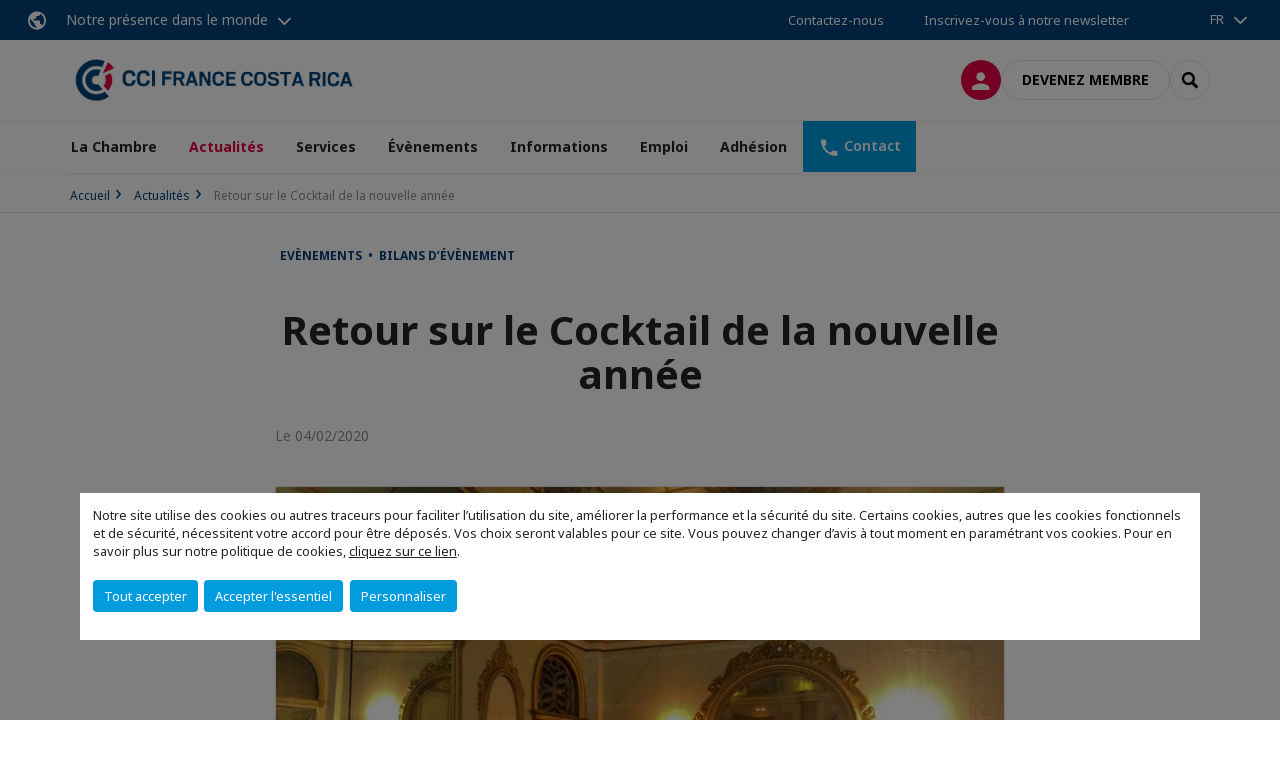

--- FILE ---
content_type: text/html; charset=utf-8
request_url: https://www.ccifrance-costarica.org/actualites/n/news/retour-sur-le-cocktail-de-la-nouvelle-annee.html
body_size: 13563
content:
<!DOCTYPE html>
<html xmlns="http://www.w3.org/1999/xhtml" prefix="og: http://ogp.me/ns#" xml:lang="fr" lang="fr">
<head>

<meta charset="utf-8">
<!-- 
	This website is powered by TYPO3 - inspiring people to share!
	TYPO3 is a free open source Content Management Framework initially created by Kasper Skaarhoj and licensed under GNU/GPL.
	TYPO3 is copyright 1998-2023 of Kasper Skaarhoj. Extensions are copyright of their respective owners.
	Information and contribution at https://typo3.org/
-->




<meta name="generator" content="TYPO3 CMS">
<meta name="viewport" content="width=device-width, initial-scale=1.0">

<link rel="stylesheet" type="text/css" href="https://unpkg.com/orejime@2.2/dist/orejime.css" media="all">
<link rel="stylesheet" type="text/css" href="//aws-a.medias-ccifi.org/typo3conf/ext/site_chamber/Resources/Public/Frontend/Assets/styles/app.css?1748245449" media="all">
<link rel="stylesheet" type="text/css" href="//aws-a.medias-ccifi.org/typo3temp/assets/compressed/merged-9af98f52e6e09e508cdb32fa965d751c-998acd6b4be6d0c612661d40c9d0ee40.css?1693488353" media="all">


<script src="//aws-a.medias-ccifi.org/typo3temp/assets/compressed/merged-3cca1f297aff549b1489b13e15fe951e.js?1669019783" type="text/javascript"></script>

<script type="text/javascript">
/*<![CDATA[*/
/*_scriptCode*/

			// decrypt helper function
		function decryptCharcode(n,start,end,offset) {
			n = n + offset;
			if (offset > 0 && n > end) {
				n = start + (n - end - 1);
			} else if (offset < 0 && n < start) {
				n = end - (start - n - 1);
			}
			return String.fromCharCode(n);
		}
			// decrypt string
		function decryptString(enc,offset) {
			var dec = "";
			var len = enc.length;
			for(var i=0; i < len; i++) {
				var n = enc.charCodeAt(i);
				if (n >= 0x2B && n <= 0x3A) {
					dec += decryptCharcode(n,0x2B,0x3A,offset);	// 0-9 . , - + / :
				} else if (n >= 0x40 && n <= 0x5A) {
					dec += decryptCharcode(n,0x40,0x5A,offset);	// A-Z @
				} else if (n >= 0x61 && n <= 0x7A) {
					dec += decryptCharcode(n,0x61,0x7A,offset);	// a-z
				} else {
					dec += enc.charAt(i);
				}
			}
			return dec;
		}
			// decrypt spam-protected emails
		function linkTo_UnCryptMailto(s) {
			location.href = decryptString(s,3);
		}
		

/*TS_inlineJS*/

dataLayer = [];var googleTagManagerId = "GTM-MHWXLRJ"; var configOrejime = {"privacyPolicy":"\/mentions-legales.html","mustNotice":true,"lang":"fr","translations":{"fr":{"consentModal":{"title":"Les informations que nous collectons","description":"Ici, vous pouvez voir et personnaliser les informations que nous collectons.","privacyPolicy":{"name":"politique de confidentialit\u00e9","text":"Pour en savoir plus, merci de lire notre {privacyPolicy}."}},"consentNotice":{"changeDescription":"Des modifications ont eu lieu depuis votre derni\u00e8re visite, merci de mettre \u00e0 jour votre consentement.","description":"Notre site utilise des cookies ou autres traceurs pour faciliter l\u2019utilisation du site,\nam\u00e9liorer la performance et la s\u00e9curit\u00e9 du site. Certains cookies, autres que les cookies fonctionnels et de s\u00e9curit\u00e9, n\u00e9cessitent votre accord pour \u00eatre d\u00e9pos\u00e9s. Vos choix seront valables pour ce site. Vous pouvez changer d\u2019avis \u00e0 tout moment en param\u00e9trant vos cookies. Pour en savoir plus sur notre politique de cookies","learnMore":"Personnaliser","privacyPolicy":{"name":"cliquez sur ce lien","text":", {privacyPolicy}."}},"accept":"Tout accepter","acceptAll":"Tout accepter","save":"Sauvegarder","saveData":"Sauvegarder ma configuration sur les informations collect\u00e9es","decline":"Accepter l'essentiel","declineAll":"Accepter l'essentiel","close":"Fermer","enabled":"Activ\u00e9","disabled":"D\u00e9sactiv\u00e9","app":{"purposes":"Utilisations","purpose":"Utilisation"},"categories":{"site":{"title":"Fonctionnalit\u00e9s du site"},"analytics":{"title":"Mesure de l'audience"},"video":{"title":""}},"poweredBy":"Propuls\u00e9 par Orejime","newWindow":"nouvelle fen\u00eatre","purposes":{"site":"Fonctionnalit\u00e9s du site","analytics":"Mesure de trafic et audience","video":"Vid\u00e9os"},"site":{"title":"Fonctionnalit\u00e9s essentielles","description":"Sans ces cookies, nous ne pouvons pas faire fonctionner certains services essentiels, comme la connexion \u00e0 votre compte utilisateur."},"google-analytics":{"title":"Google Analytics","description":"Ces cookies sont utilis\u00e9s pour nous aider \u00e0 analyser le trafic et l'audience du site."},"youtube":{"title":"Youtube","description":"<a href=\"https:\/\/policies.google.com\/privacy\" class=\"orejime-Modal-privacyPolicyLink\" target=\"_blank\">Consulter la politique de confidentialit\u00e9 de Youtube<\/a>"},"vimeo":{"title":"Vimeo","description":"<a href=\"https:\/\/vimeo.com\/privacy\" class=\"orejime-Modal-privacyPolicyLink\" target=\"_blank\">Consulter la politique de confidentialit\u00e9 de Vimeo<\/a>"},"functional":{"title":"Autres fonctionnalit\u00e9s","description":"D'autres fonctionnalit\u00e9s du site peuvent utiliser des cookies, par exemple pour m\u00e9moriser l'affichage d'un message."}}}};function onRecaptchaSubmit() {
    const form = (document.querySelector('[data-callback="onRecaptchaSubmit"]') || {}).form;

    if (form) {
        form.submit();
    }

    return false;
}


/*]]>*/
</script>

<!-- Favicons -->
        <meta name="msapplication-square70x70logo" content="//aws-a.medias-ccifi.org/typo3conf/ext/site_chamber/Resources/Public/Frontend/Assets/images/favicons/windows-tile-70x70.png">
        <meta name="msapplication-square150x150logo" content="//aws-a.medias-ccifi.org/typo3conf/ext/site_chamber/Resources/Public/Frontend/Assets/images/favicons/windows-tile-150x150.png">
        <meta name="msapplication-square310x310logo" content="//aws-a.medias-ccifi.org/typo3conf/ext/site_chamber/Resources/Public/Frontend/Assets/images/favicons/windows-tile-310x310.png">
        <meta name="msapplication-TileImage" content="//aws-a.medias-ccifi.org/typo3conf/ext/site_chamber/Resources/Public/Frontend/Assets/images/favicons/windows-tile-144x144.png">
        <link rel="apple-touch-icon-precomposed" sizes="152x152" href="//aws-a.medias-ccifi.org/typo3conf/ext/site_chamber/Resources/Public/Frontend/Assets/images/favicons/apple-touch-icon-152x152-precomposed.png">
        <link rel="apple-touch-icon-precomposed" sizes="120x120" href="//aws-a.medias-ccifi.org/typo3conf/ext/site_chamber/Resources/Public/Frontend/Assets/images/favicons/apple-touch-icon-120x120-precomposed.png">
        <link rel="apple-touch-icon-precomposed" sizes="76x76" href="//aws-a.medias-ccifi.org/typo3conf/ext/site_chamber/Resources/Public/Frontend/Assets/images/favicons/apple-touch-icon-76x76-precomposed.png">
        <link rel="apple-touch-icon-precomposed" sizes="60x60" href="//aws-a.medias-ccifi.org/typo3conf/ext/site_chamber/Resources/Public/Frontend/Assets/images/favicons/apple-touch-icon-60x60-precomposed.png">
        <link rel="apple-touch-icon" sizes="144x144" href="//aws-a.medias-ccifi.org/typo3conf/ext/site_chamber/Resources/Public/Frontend/Assets/images/favicons/apple-touch-icon-144x144.png">
        <link rel="apple-touch-icon" sizes="114x114" href="//aws-a.medias-ccifi.org/typo3conf/ext/site_chamber/Resources/Public/Frontend/Assets/images/favicons/apple-touch-icon-114x114.png">
        <link rel="apple-touch-icon" sizes="72x72" href="//aws-a.medias-ccifi.org/typo3conf/ext/site_chamber/Resources/Public/Frontend/Assets/images/favicons/apple-touch-icon-72x72.png">
        <link rel="apple-touch-icon" sizes="57x57" href="//aws-a.medias-ccifi.org/typo3conf/ext/site_chamber/Resources/Public/Frontend/Assets/images/favicons/apple-touch-icon.png">
        <link rel="shortcut icon" href="//aws-a.medias-ccifi.org/typo3conf/ext/site_chamber/Resources/Public/Frontend/Assets/images/favicons/favicon.ico">
        <link rel="icon" type="image/png" sizes="64x64" href="//aws-a.medias-ccifi.org/typo3conf/ext/site_chamber/Resources/Public/Frontend/Assets/images/favicons/favicon.png"><!-- Google Tag Manager -->
      <script type="opt-in" data-type="application/javascript" data-name="google-analytics">        (function(w,d,s,l,i){w[l]=w[l]||[];w[l].push({'gtm.start':
        new Date().getTime(),event:'gtm.js'});var f=d.getElementsByTagName(s)[0],
        j=d.createElement(s),dl=l!='dataLayer'?'&l='+l:'';j.async=true;j.src=
        'https://www.googletagmanager.com/gtm.js?id='+i+dl;f.parentNode.insertBefore(j,f);
        })(window,document,'script','dataLayer','GTM-MHWXLRJ');</script>
      <!-- End Google Tag Manager --><title>Retour sur le Cocktail de la nouvelle ann&eacute;e | CCI France Costa Rica</title>
<meta name="description" content="Le 30 Janvier dernier, la CCI France Costa Rica a organis&eacute; son Cocktail de la nouvelle ann&eacute;e &agrave; la Casa Museo. Un moment de partage entre nos affili&eacute;s permettant de renforcer les liens au sein de la communaut&eacute; d'affaires fran&ccedil;aise au Costa Rica." />
<link rel="canonical" href="https://www.ccifrance-costarica.org/actualites/n/news/retour-sur-le-cocktail-de-la-nouvelle-annee.html" />
<link rel="alternate" hreflang="fr" href="https://www.ccifrance-costarica.org/actualites/n/news/retour-sur-le-cocktail-de-la-nouvelle-annee.html" />
<meta property="og:title" content="Retour sur le Cocktail de la nouvelle ann&eacute;e" />
<meta property="og:description" content="Le 30 Janvier dernier, la CCI France Costa Rica a organis&eacute; son Cocktail de la nouvelle ann&eacute;e &agrave; la Casa Museo. Un moment de partage entre nos affili&eacute;s permettant de renforcer les liens au sein de la communaut&eacute; d'affaires fran&ccedil;aise au Costa Rica." />
<meta property="og:image" content="https://www.ccifrance-costarica.org/fileadmin/_processed_/2/a/csm_DSC06450_retocada2_7e323d6448.jpg" />
<meta property="og:type" content="website" />
<meta property="og:url" content="https://www.ccifrance-costarica.org/actualites/n/news/retour-sur-le-cocktail-de-la-nouvelle-annee.html" />
<meta property="og:locale" content="fr_FR.UTF-8" />
<meta property="og:site_name" content="CCI France Costa Rica" />
<meta name="twitter:title" content="Retour sur le Cocktail de la nouvelle ann&eacute;e" />
<meta name="twitter:description" content="Le 30 Janvier dernier, la CCI France Costa Rica a organis&eacute; son Cocktail de la nouvelle ann&eacute;e &agrave; la Casa Museo. Un moment de partage entre nos affili&eacute;s permettant de renforcer les liens au sein de la communaut&eacute; d'affaires fran&ccedil;aise au Costa Rica." />
<meta name="twitter:card" content="summary_large_image" />
<meta name="twitter:image" content="https://www.ccifrance-costarica.org/fileadmin/_processed_/2/a/csm_DSC06450_retocada2_000d91cb11.jpg" />
</head>
<body class="fr ">
        <noscript>
            <iframe src="https://www.googletagmanager.com/ns.html?id=GTM-MHWXLRJ" height="0" width="0" style="display:none;visibility:hidden"></iframe>
        </noscript>

  
        <nav id="nav" class="navbar navbar-default navbar-main">
            
		<nav class="nav-sticky">
			<div class="container-fluid">
				<div class="nav-sticky-wrapper">
				
					<div class="dropdown dropdown-btn-nav">
						<a href="#" class="dropdown-toggle btn btn-icon icon-earth" data-toggle="dropdown" role="button" aria-haspopup="true" aria-expanded="false">Notre présence dans le monde</a>
						<div class="dropdown-menu">
							<div class="dropdown-menu-inner">
								<p>Poursuivez votre développement partout dans le monde, en vous faisant accompagner par le réseau CCI France International !</p>
								<a href="https://www.ccifrance-international.org/le-reseau/les-cci-fi.html" target="_blank" class="btn btn-primary btn-inverse">
									125 chambres dans 98 pays
								</a>
							</div>
						</div>
					</div>
				

				<ul class="nav-sticky-right">
          
					
						<li>
							<a href="/la-chambre/contactez-nous.html">
								Contactez-nous
							</a>
						</li>
					
					
						
							
								<li>
									<a href="/actualites/recevez-notre-newsletter.html">
										Inscrivez-vous à notre newsletter
									</a>
								</li>
							
						
					
					<li class="dropdown dropdown-btn-nav">
						<ul class="nav-sticky-lang"><a href="/" class="dropdown-toggle btn" data-toggle="dropdown" role="button" aria-haspopup="true" aria-expanded="false">FR</a><ul class="dropdown-menu"><li>   <a href="/es.html">ES</a></li></ul></ul>
					</li>
				</ul>
			</div>
			</div>
		</nav>
	
            <div class="navbar-wrapper">
                <div class="container">
                    <a class="navbar-brand" href="/">
                        
                        
                            <img alt="Costa Rica : CCI France Costa Rica" src="//aws-a.medias-ccifi.org/uploads/tx_obladyficheidentity/CCI_FRANCE_COSTA_RICA_16.png" width="1485" height="258" />
                        
                    </a>

                    <div class="navbar-tools">
                        <ul>
                            
                                    <li>
                                        <a class="btn btn-complementary btn-only-icon icon-user" href="/connexion-a-lespace-membre.html">
                                            <span class="sr-only">Connexion</span>
                                        </a>
                                    </li>
                                    <li class="d-none d-lg-block"><a class="btn btn-border-gray" href="/adhesion/devenez-membre.html">Devenez membre</a></li>
                                

                            <li><a href="#" class="btn btn-border-gray btn-only-icon icon-search" data-toggle="modal" data-target="#modal-search"><span class="sr-only">Rechercher</span></a></li>
                        </ul>

                        <button type="button" class="navbar-toggle collapsed" data-toggle="collapse" data-target="#menu" aria-expanded="false">
                            <span class="sr-only">Menu</span>
                            <span class="icon-bar"></span>
                            <span class="icon-bar"></span>
                            <span class="icon-bar"></span>
                        </button>
                    </div><!-- .navbar-tools -->
                </div>
            </div>

            <div id="menu" class="navbar-collapse navbar-menu collapse">
                <div class="container">
                    <div class="nav navbar-nav nav-lang">
                        <div class="dropdown">
                            <button class="btn dropdown-toggle" data-toggle="dropdown" aria-haspopup="true" aria-expanded="false">FR</button><ul class="dropdown-menu"><li>   <a href="/es.html">ES</a></li></ul>
                        </div><!-- .dropdown -->
                    </div>

                    

    <ul class="nav navbar-nav navbar-nav-main">
        
            <li class="navbar-nav-main-item ">
                
                        <a href="/la-chambre.html" class="btn collapse-btn" role="button" data-toggle="collapse" data-target="#menu-8971" aria-expanded="false" aria-controls="menu-8971" onclick="return false">La Chambre</a>
                        <div class="collapse collapse-item" id="menu-8971">
                            <div class="collapse-content">
                                <div class="container">
                                    <div class="row d-flex">
                                        <div class="col-lg-4">
                                            <div class="well">
                                                <div class="well-title">La Chambre</div>
                                                
                                                

                                                <a href="/la-chambre.html" target="" class="btn btn-outline btn-default">
                                                    Accédez à la rubrique
                                                </a>
                                            </div>
                                        </div>
                                        <div class="col-lg-4">
                                            <ul class="nav navbar-nav">
                                                
                                                    <li class="">
                                                        <a href="/la-chambre/missions-et-valeurs.html" target="" data-desc="desc-8971-8975">Missions et valeurs</a>
                                                    </li>
                                                
                                                    <li class="">
                                                        <a href="/la-chambre/lequipe.html" target="" data-desc="desc-8971-8977">L&#039;équipe</a>
                                                    </li>
                                                
                                                    <li class="">
                                                        <a href="/la-chambre/conseil-dadministration.html" target="" data-desc="desc-8971-8976">Conseil d&#039;administration</a>
                                                    </li>
                                                
                                                    <li class="">
                                                        <a href="/la-chambre/nos-membres.html" target="" data-desc="desc-8971-8974">Nos membres</a>
                                                    </li>
                                                
                                                    <li class="">
                                                        <a href="/la-chambre/nos-partenaires.html" target="" data-desc="desc-8971-14345">Nos partenaires</a>
                                                    </li>
                                                
                                                    <li class="">
                                                        <a href="/la-chambre/contactez-nous.html" target="" data-desc="desc-8971-8972">Contactez-nous</a>
                                                    </li>
                                                
                                            </ul>
                                        </div>
                                        <div class="col-lg-4 d-none d-lg-block">
                                            
                                                <div id="desc-8971-8975" class="module-nav-item">
                                                    
                                                        <img src="//aws-a.medias-ccifi.org/fileadmin/_processed_/2/4/csm_austin-ban-14522-unsplash_0211f88cab.jpg" width="768" height="432" alt="" />
                                                    
                                                    
                                                        <p>
                                                            Promouvoir les échanges bilatéraux et animer la communauté d&#039;affaires franco-costaricienne
                                                        </p>
                                                    
                                                    
                                                        <p>
                                                            <a href="/la-chambre/missions-et-valeurs.html" target="">
                                                                En savoir plus
                                                            </a>
                                                        </p>
                                                    
                                                </div>
                                            
                                                <div id="desc-8971-8977" class="module-nav-item">
                                                    
                                                        <img src="//aws-a.medias-ccifi.org/fileadmin/_processed_/6/1/csm_strategy-team_96127a635a.jpg" width="768" height="432" alt="" />
                                                    
                                                    
                                                        <p>
                                                            La chambre, basée à San José, est à votre service pour vos projets de développement au Costa Rica.
                                                        </p>
                                                    
                                                    
                                                        <p>
                                                            <a href="/la-chambre/lequipe.html" target="">
                                                                En savoir plus
                                                            </a>
                                                        </p>
                                                    
                                                </div>
                                            
                                                <div id="desc-8971-8976" class="module-nav-item">
                                                    
                                                        <img src="//aws-a.medias-ccifi.org/fileadmin/_processed_/5/a/csm_Board_of_directors_72c0d8760a.jpg" width="768" height="432" alt="" />
                                                    
                                                    
                                                        <p>
                                                            La CCI France Costa Rica est dirigée par un Conseil d&#039;administration composé de 14 à 15 membres permanents.
                                                        </p>
                                                    
                                                    
                                                        <p>
                                                            <a href="/la-chambre/conseil-dadministration.html" target="">
                                                                En savoir plus
                                                            </a>
                                                        </p>
                                                    
                                                </div>
                                            
                                                <div id="desc-8971-8974" class="module-nav-item">
                                                    
                                                        <img src="//aws-a.medias-ccifi.org/fileadmin/_processed_/a/9/csm_partenairex_462cf712f5.jpg" width="768" height="432" alt="" />
                                                    
                                                    
                                                        <p>
                                                            Plus de 100 membres, grands groupes, PME et entreprises individuelles, forment une communauté d&#039;affaires franco-costaricienne couvrant tous les secteurs d&#039;activités
                                                        </p>
                                                    
                                                    
                                                        <p>
                                                            <a href="/la-chambre/nos-membres.html" target="">
                                                                En savoir plus
                                                            </a>
                                                        </p>
                                                    
                                                </div>
                                            
                                                <div id="desc-8971-14345" class="module-nav-item">
                                                    
                                                        <img src="//aws-a.medias-ccifi.org/fileadmin/_processed_/4/d/csm_csm_partenaires_mains_101850503_cffa9a1cb6_6f47ee4d8e.jpg" width="474" height="266" alt="" />
                                                    
                                                    
                                                        <p>
                                                            La CCI France Costa Rica entretient des partenariats avec des autorités et institutions françaises et internationales 
                                                        </p>
                                                    
                                                    
                                                        <p>
                                                            <a href="/la-chambre/nos-partenaires.html" target="">
                                                                En savoir plus
                                                            </a>
                                                        </p>
                                                    
                                                </div>
                                            
                                                <div id="desc-8971-8972" class="module-nav-item">
                                                    
                                                        <img src="//aws-a.medias-ccifi.org/fileadmin/_processed_/3/5/csm_equipe_bonding-1985863_1920_55154f1472.jpg" width="768" height="433" alt="" />
                                                    
                                                    
                                                        <p>
                                                            Vous avez un projet ou une question à nous poser?
                                                        </p>
                                                    
                                                    
                                                        <p>
                                                            <a href="/la-chambre/contactez-nous.html" target="">
                                                                En savoir plus
                                                            </a>
                                                        </p>
                                                    
                                                </div>
                                            
                                        </div>
                                    </div>
                                </div>
                            </div>
                        </div>
                    
            </li>
        
            <li class="navbar-nav-main-item active">
                
                        <a href="/actualites.html" target="" class="btn collapse-btn">
                            Actualités
                        </a>
                    
            </li>
        
            <li class="navbar-nav-main-item ">
                
                        <a href="/services.html" class="btn collapse-btn" role="button" data-toggle="collapse" data-target="#menu-8962" aria-expanded="false" aria-controls="menu-8962" onclick="return false">Services</a>
                        <div class="collapse collapse-item" id="menu-8962">
                            <div class="collapse-content">
                                <div class="container">
                                    <div class="row d-flex">
                                        <div class="col-lg-4">
                                            <div class="well">
                                                <div class="well-title">Services</div>
                                                
                                                

                                                <a href="/services.html" target="" class="btn btn-outline btn-default">
                                                    Accédez à la rubrique
                                                </a>
                                            </div>
                                        </div>
                                        <div class="col-lg-4">
                                            <ul class="nav navbar-nav">
                                                
                                                    <li class="">
                                                        <a href="/services/sinformer.html" target="" data-desc="desc-8962-23087">S&#039;informer</a>
                                                    </li>
                                                
                                                    <li class="">
                                                        <a href="/services/prospecter.html" target="" data-desc="desc-8962-23105">Prospecter</a>
                                                    </li>
                                                
                                                    <li class="">
                                                        <a href="/services/simplanter.html" target="" data-desc="desc-8962-23108">S’implanter</a>
                                                    </li>
                                                
                                                    <li class="">
                                                        <a href="/services/recuperation-de-tva-en-france-et-en-espagne.html" target="" data-desc="desc-8962-8964">Récupération de TVA</a>
                                                    </li>
                                                
                                                    <li class="">
                                                        <a href="/services/services-rh.html" target="" data-desc="desc-8962-8968">Services RH</a>
                                                    </li>
                                                
                                                    <li class="">
                                                        <a href="/services/partagez-votre-projet.html" target="" data-desc="desc-8962-8963">Partagez votre projet</a>
                                                    </li>
                                                
                                            </ul>
                                        </div>
                                        <div class="col-lg-4 d-none d-lg-block">
                                            
                                                <div id="desc-8962-23087" class="module-nav-item">
                                                    
                                                        <img src="//aws-a.medias-ccifi.org/fileadmin/_processed_/d/3/csm_office-620817_1920_531924b4ef.jpg" width="768" height="432" alt="" />
                                                    
                                                    
                                                    
                                                        <p>
                                                            <a href="/services/sinformer.html" target="">
                                                                En savoir plus
                                                            </a>
                                                        </p>
                                                    
                                                </div>
                                            
                                                <div id="desc-8962-23105" class="module-nav-item">
                                                    
                                                        <img src="//aws-a.medias-ccifi.org/fileadmin/_processed_/7/d/csm_typing-690856_1920_96195abbbd.jpg" width="768" height="432" alt="" />
                                                    
                                                    
                                                    
                                                        <p>
                                                            <a href="/services/prospecter.html" target="">
                                                                En savoir plus
                                                            </a>
                                                        </p>
                                                    
                                                </div>
                                            
                                                <div id="desc-8962-23108" class="module-nav-item">
                                                    
                                                        <img src="//aws-a.medias-ccifi.org/fileadmin/_processed_/9/e/csm_paper-3213924_1920_4382203ca8.jpg" width="768" height="432" alt="" />
                                                    
                                                    
                                                    
                                                        <p>
                                                            <a href="/services/simplanter.html" target="">
                                                                En savoir plus
                                                            </a>
                                                        </p>
                                                    
                                                </div>
                                            
                                                <div id="desc-8962-8964" class="module-nav-item">
                                                    
                                                        <img src="//aws-a.medias-ccifi.org/fileadmin/_processed_/8/e/csm_image_centrale_p2M_clients-1024x296_dd0573cbb6.jpg" width="518" height="291" alt="" />
                                                    
                                                    
                                                        <p>
                                                            La CCI France Costa Rica propose un service de récupération de TVA en France et Espagne pour les entreprises costariciennes.
                                                        </p>
                                                    
                                                    
                                                        <p>
                                                            <a href="/services/recuperation-de-tva-en-france-et-en-espagne.html" target="">
                                                                En savoir plus
                                                            </a>
                                                        </p>
                                                    
                                                </div>
                                            
                                                <div id="desc-8962-8968" class="module-nav-item">
                                                    
                                                        <img src="//aws-a.medias-ccifi.org/fileadmin/_processed_/a/8/csm_laptop-3196481_1920_fbdb971517.jpg" width="768" height="432" alt="" />
                                                    
                                                    
                                                        <p>
                                                            Notre Chambre dispose d’un Service d&#039;aide au recrutement destiné aux entreprises locales et françaises, membres ou non de notre organisation.
                                                        </p>
                                                    
                                                    
                                                        <p>
                                                            <a href="/services/services-rh.html" target="">
                                                                En savoir plus
                                                            </a>
                                                        </p>
                                                    
                                                </div>
                                            
                                                <div id="desc-8962-8963" class="module-nav-item">
                                                    
                                                        <img src="//aws-a.medias-ccifi.org/fileadmin/_processed_/d/8/csm_CTA_contact_bc94a02f8e.jpg" width="768" height="432" alt="" />
                                                    
                                                    
                                                    
                                                        <p>
                                                            <a href="/services/partagez-votre-projet.html" target="">
                                                                En savoir plus
                                                            </a>
                                                        </p>
                                                    
                                                </div>
                                            
                                        </div>
                                    </div>
                                </div>
                            </div>
                        </div>
                    
            </li>
        
            <li class="navbar-nav-main-item ">
                
                        <a href="/evenements.html" class="btn collapse-btn" role="button" data-toggle="collapse" data-target="#menu-8946" aria-expanded="false" aria-controls="menu-8946" onclick="return false">Évènements</a>
                        <div class="collapse collapse-item" id="menu-8946">
                            <div class="collapse-content">
                                <div class="container">
                                    <div class="row d-flex">
                                        <div class="col-lg-4">
                                            <div class="well">
                                                <div class="well-title">Évènements</div>
                                                
                                                

                                                <a href="/evenements.html" target="" class="btn btn-outline btn-default">
                                                    Accédez à la rubrique
                                                </a>
                                            </div>
                                        </div>
                                        <div class="col-lg-4">
                                            <ul class="nav navbar-nav">
                                                
                                                    <li class="">
                                                        <a href="/evenements/decouvrir-nos-evenements.html" target="" data-desc="desc-8946-8961">Découvrir nos évènements</a>
                                                    </li>
                                                
                                                    <li class="">
                                                        <a href="/evenements/a-venir.html" target="" data-desc="desc-8946-8958">A venir</a>
                                                    </li>
                                                
                                                    <li class="">
                                                        <a href="/evenements/retour-sur.html" target="" data-desc="desc-8946-8955">Retour sur...</a>
                                                    </li>
                                                
                                                    <li class="">
                                                        <a href="/evenements/sponsorisez-un-evenement.html" target="" data-desc="desc-8946-8947">Sponsorisez un événement</a>
                                                    </li>
                                                
                                            </ul>
                                        </div>
                                        <div class="col-lg-4 d-none d-lg-block">
                                            
                                                <div id="desc-8946-8961" class="module-nav-item">
                                                    
                                                        <img src="//aws-a.medias-ccifi.org/fileadmin/_processed_/6/6/csm_77194706_2711917592200098_6414505627619426304_n_583133506b.jpg" width="768" height="512" alt="" />
                                                    
                                                    
                                                        <p>
                                                            Découvrez les événements organisés par ICC France Costa Rica
                                                        </p>
                                                    
                                                    
                                                        <p>
                                                            <a href="/evenements/decouvrir-nos-evenements.html" target="">
                                                                En savoir plus
                                                            </a>
                                                        </p>
                                                    
                                                </div>
                                            
                                                <div id="desc-8946-8958" class="module-nav-item">
                                                    
                                                        <img src="//aws-a.medias-ccifi.org/fileadmin/_processed_/e/b/csm_58462559_2302457679812760_150663754776838144_n_96c7a7d563.jpg" width="768" height="512" alt="" />
                                                    
                                                    
                                                        <p>
                                                            Informez-vous sur les événements à venir 
                                                        </p>
                                                    
                                                    
                                                        <p>
                                                            <a href="/evenements/a-venir.html" target="">
                                                                En savoir plus
                                                            </a>
                                                        </p>
                                                    
                                                </div>
                                            
                                                <div id="desc-8946-8955" class="module-nav-item">
                                                    
                                                        <img src="//aws-a.medias-ccifi.org/fileadmin/_processed_/8/b/csm_259736025_4722443914480779_9218893149389329500_n_60167a8e27.jpg" width="768" height="512" alt="" />
                                                    
                                                    
                                                        <p>
                                                            Retour sur les événements récents
                                                        </p>
                                                    
                                                    
                                                        <p>
                                                            <a href="/evenements/retour-sur.html" target="">
                                                                En savoir plus
                                                            </a>
                                                        </p>
                                                    
                                                </div>
                                            
                                                <div id="desc-8946-8947" class="module-nav-item">
                                                    
                                                        <img src="//aws-a.medias-ccifi.org/fileadmin/_processed_/e/2/csm_258876420_4722447304480440_7498996711568576381_n__1__2e087b98a0.jpg" width="768" height="512" alt="" />
                                                    
                                                    
                                                        <p>
                                                            Sponsorisez un événement de la CCIFCR et vous pouvez assurer la présence de votre marque lors de l&#039;événement.
                                                        </p>
                                                    
                                                    
                                                        <p>
                                                            <a href="/evenements/sponsorisez-un-evenement.html" target="">
                                                                En savoir plus
                                                            </a>
                                                        </p>
                                                    
                                                </div>
                                            
                                        </div>
                                    </div>
                                </div>
                            </div>
                        </div>
                    
            </li>
        
            <li class="navbar-nav-main-item ">
                
                        <a href="/informations.html" class="btn collapse-btn" role="button" data-toggle="collapse" data-target="#menu-13172" aria-expanded="false" aria-controls="menu-13172" onclick="return false">Informations</a>
                        <div class="collapse collapse-item" id="menu-13172">
                            <div class="collapse-content">
                                <div class="container">
                                    <div class="row d-flex">
                                        <div class="col-lg-4">
                                            <div class="well">
                                                <div class="well-title">Informations</div>
                                                
                                                

                                                <a href="/informations.html" target="" class="btn btn-outline btn-default">
                                                    Accédez à la rubrique
                                                </a>
                                            </div>
                                        </div>
                                        <div class="col-lg-4">
                                            <ul class="nav navbar-nav">
                                                
                                                    <li class="">
                                                        <a href="/informations/offres-des-affilies.html" target="" data-desc="desc-13172-36487">Offres des affiliés</a>
                                                    </li>
                                                
                                                    <li class="">
                                                        <a href="/informations/education.html" target="" data-desc="desc-13172-33757">Éducation</a>
                                                    </li>
                                                
                                                    <li class="">
                                                        <a href="/informations/etudes-economiques.html" target="" data-desc="desc-13172-21128">Études économiques</a>
                                                    </li>
                                                
                                                    <li class="">
                                                        <a href="/informations/fiches-sectorielles.html" target="" data-desc="desc-13172-13176">Fiches sectorielles</a>
                                                    </li>
                                                
                                                    <li class="">
                                                        <a href="/informations/simplanter-au-costa-rica.html" target="" data-desc="desc-13172-13175">S&#039;implanter au Costa Rica</a>
                                                    </li>
                                                
                                                    <li class="">
                                                        <a href="/informations/informations-legales.html" target="" data-desc="desc-13172-13178">Informations légales</a>
                                                    </li>
                                                
                                                    <li class="">
                                                        <a href="/informations/tourisme.html" target="" data-desc="desc-13172-13177">Tourisme</a>
                                                    </li>
                                                
                                            </ul>
                                        </div>
                                        <div class="col-lg-4 d-none d-lg-block">
                                            
                                                <div id="desc-13172-36487" class="module-nav-item">
                                                    
                                                    
                                                    
                                                </div>
                                            
                                                <div id="desc-13172-33757" class="module-nav-item">
                                                    
                                                    
                                                    
                                                </div>
                                            
                                                <div id="desc-13172-21128" class="module-nav-item">
                                                    
                                                        <img src="//aws-a.medias-ccifi.org/fileadmin/_processed_/d/2/csm_stock-1863880_1920_42966e408b.jpg" width="768" height="512" alt="" />
                                                    
                                                    
                                                    
                                                        <p>
                                                            <a href="/informations/etudes-economiques.html" target="">
                                                                En savoir plus
                                                            </a>
                                                        </p>
                                                    
                                                </div>
                                            
                                                <div id="desc-13172-13176" class="module-nav-item">
                                                    
                                                        <img src="//aws-a.medias-ccifi.org/fileadmin/_processed_/3/9/csm_1551566-optimiser-son-formulaire-de-calcul-de-devis-en-ligne1_bbd54f9b91.jpg" width="400" height="224" alt="" />
                                                    
                                                    
                                                        <p>
                                                            Retrouvez ici toutes les informations<br />
par secteur d&#039;activité.
                                                        </p>
                                                    
                                                    
                                                        <p>
                                                            <a href="/informations/fiches-sectorielles.html" target="">
                                                                En savoir plus
                                                            </a>
                                                        </p>
                                                    
                                                </div>
                                            
                                                <div id="desc-13172-13175" class="module-nav-item">
                                                    
                                                        <img src="//aws-a.medias-ccifi.org/fileadmin/_processed_/e/3/csm_costa-rica_copyright_cartographie_altiplano_voyage_b47b44b093.jpeg" width="768" height="432" alt="" />
                                                    
                                                    
                                                        <p>
                                                            Retrouvez ici toutes les informations<br />
pour vous installer au Costa Rica.
                                                        </p>
                                                    
                                                    
                                                        <p>
                                                            <a href="/informations/simplanter-au-costa-rica.html" target="">
                                                                En savoir plus
                                                            </a>
                                                        </p>
                                                    
                                                </div>
                                            
                                                <div id="desc-13172-13178" class="module-nav-item">
                                                    
                                                        <img src="//aws-a.medias-ccifi.org/fileadmin/_processed_/7/b/csm_n-FISCAL-628x314_a092f0b3be.jpg" width="558" height="314" alt="" />
                                                    
                                                    
                                                        <p>
                                                            Retrouvez ici des informations pratiques<br />
sur certaines législations du Costa Rica.
                                                        </p>
                                                    
                                                    
                                                        <p>
                                                            <a href="/informations/informations-legales.html" target="">
                                                                En savoir plus
                                                            </a>
                                                        </p>
                                                    
                                                </div>
                                            
                                                <div id="desc-13172-13177" class="module-nav-item">
                                                    
                                                        <img src="//aws-a.medias-ccifi.org/fileadmin/_processed_/0/d/csm_avion1_5a0f28f886.jpg" width="768" height="433" alt="" />
                                                    
                                                    
                                                        <p>
                                                            Retrouvez ici l&#039;annuaire &quot;franco&quot;<br />
des guides touristiques au Costa Rica.
                                                        </p>
                                                    
                                                    
                                                        <p>
                                                            <a href="/informations/tourisme.html" target="">
                                                                En savoir plus
                                                            </a>
                                                        </p>
                                                    
                                                </div>
                                            
                                        </div>
                                    </div>
                                </div>
                            </div>
                        </div>
                    
            </li>
        
            <li class="navbar-nav-main-item ">
                
                        <a href="/emploi.html" class="btn collapse-btn" role="button" data-toggle="collapse" data-target="#menu-8922" aria-expanded="false" aria-controls="menu-8922" onclick="return false">Emploi</a>
                        <div class="collapse collapse-item" id="menu-8922">
                            <div class="collapse-content">
                                <div class="container">
                                    <div class="row d-flex">
                                        <div class="col-lg-4">
                                            <div class="well">
                                                <div class="well-title">Emploi</div>
                                                
                                                

                                                <a href="/emploi.html" target="" class="btn btn-outline btn-default">
                                                    Accédez à la rubrique
                                                </a>
                                            </div>
                                        </div>
                                        <div class="col-lg-4">
                                            <ul class="nav navbar-nav">
                                                
                                                    <li class="">
                                                        <a href="/emploi/offres.html" target="" data-desc="desc-8922-8924">Offres</a>
                                                    </li>
                                                
                                                    <li class="">
                                                        <a href="/emploi/employeur.html" target="" data-desc="desc-8922-8925">Employeur</a>
                                                    </li>
                                                
                                                    <li class="">
                                                        <a href="/emploi/formation.html" target="" data-desc="desc-8922-8923">Formation</a>
                                                    </li>
                                                
                                                    <li class="">
                                                        <a href="/emploi/envoyez-votre-candidature.html" target="" data-desc="desc-8922-13165">Envoyez votre candidature</a>
                                                    </li>
                                                
                                            </ul>
                                        </div>
                                        <div class="col-lg-4 d-none d-lg-block">
                                            
                                                <div id="desc-8922-8924" class="module-nav-item">
                                                    
                                                    
                                                    
                                                </div>
                                            
                                                <div id="desc-8922-8925" class="module-nav-item">
                                                    
                                                    
                                                    
                                                </div>
                                            
                                                <div id="desc-8922-8923" class="module-nav-item">
                                                    
                                                    
                                                    
                                                </div>
                                            
                                                <div id="desc-8922-13165" class="module-nav-item">
                                                    
                                                    
                                                    
                                                </div>
                                            
                                        </div>
                                    </div>
                                </div>
                            </div>
                        </div>
                    
            </li>
        
            <li class="navbar-nav-main-item ">
                
                        <a href="/adhesion.html" class="btn collapse-btn" role="button" data-toggle="collapse" data-target="#menu-8905" aria-expanded="false" aria-controls="menu-8905" onclick="return false">Adhésion</a>
                        <div class="collapse collapse-item" id="menu-8905">
                            <div class="collapse-content">
                                <div class="container">
                                    <div class="row d-flex">
                                        <div class="col-lg-4">
                                            <div class="well">
                                                <div class="well-title">Adhésion</div>
                                                
                                                

                                                <a href="/adhesion.html" target="" class="btn btn-outline btn-default">
                                                    Accédez à la rubrique
                                                </a>
                                            </div>
                                        </div>
                                        <div class="col-lg-4">
                                            <ul class="nav navbar-nav">
                                                
                                                    <li class="">
                                                        <a href="/adhesion/pourquoi-adherer.html" target="" data-desc="desc-8905-8911">Pourquoi adhérer?</a>
                                                    </li>
                                                
                                                    <li class="">
                                                        <a href="/adhesion/devenez-membre.html" target="" data-desc="desc-8905-8906">Devenez membre</a>
                                                    </li>
                                                
                                                    <li class="">
                                                        <a href="/adhesion/carte-privileges.html" target="" data-desc="desc-8905-8907">Carte Privilèges</a>
                                                    </li>
                                                
                                            </ul>
                                        </div>
                                        <div class="col-lg-4 d-none d-lg-block">
                                            
                                                <div id="desc-8905-8911" class="module-nav-item">
                                                    
                                                    
                                                    
                                                </div>
                                            
                                                <div id="desc-8905-8906" class="module-nav-item">
                                                    
                                                    
                                                    
                                                </div>
                                            
                                                <div id="desc-8905-8907" class="module-nav-item">
                                                    
                                                    
                                                    
                                                </div>
                                            
                                        </div>
                                    </div>
                                </div>
                            </div>
                        </div>
                    
            </li>
        

        
            <li class="navbar-nav-main-item">
                <a href="/la-chambre/contactez-nous.html" target="" class="nav-link nav-link-secondary ">
                    
                        <span class="icon icon-phone-contact"></span>
                    
                    Contact
                </a>
            </li>
        
    </ul>




                    <div class="navbar-btn-actions">
                        
                                <a class="btn btn-border-gray d-lg-none" href="/adhesion/devenez-membre.html">Devenez membre</a>
                            
                    </div>
                </div>
            </div><!-- .navbar-collapse -->
        </nav>
    

  <main id="main" class="main">
    
      <div class="breadcrumb-wrapper"><div class="container"><ol class="breadcrumb"><li><a href="/" title="Accueil">Accueil</a></li><li><a href="/actualites.html" title="Actualités">Actualités</a></li><li class="active">Retour sur le Cocktail de la nouvelle année</li></ol></div></div>
    

    
      
    

    <div class="container">
    
      
    

    <!--TYPO3SEARCH_begin-->
    
		

        <div id="c19868" class="">



	



	
		
		
			<div class="row">
				
					<div class="col-md-8 col-md-push-2 ">
						<div id="c19872" class="color-alpha">
	<article class="post" itemscope="itemscope" itemtype="http://schema.org/Article"><p class="label-group label-group-box"><span class="label-category">
                        
                                
                                    Evènements
                                    
                                        &nbsp;&bull;&nbsp;
                                    
                                
                                    Bilans d’évènement
                                    
                                
                            
                    </span></p><h1>Retour sur le Cocktail de la nouvelle année</h1><time datetime="2020-02-04">
            Le&nbsp;04/02/2020
            
        </time><figure class="figure-bordered"><img srcset="//aws-a.medias-ccifi.org/fileadmin/_processed_/2/a/csm_DSC06450_retocada2_a3aa72ada3.jpg 480w, //aws-a.medias-ccifi.org/fileadmin/_processed_/2/a/csm_DSC06450_retocada2_70af117ac4.jpg 768w, //aws-a.medias-ccifi.org/fileadmin/_processed_/2/a/csm_DSC06450_retocada2_ff7b665848.jpg 1536w" sizes="(min-width: 768px) 768px, 100vw" width="1536" height="1152" alt="" /></figure><p class="lead lead-color">Le 30 Janvier dernier, la CCI France Costa Rica a organisé son Cocktail de la nouvelle année à la Casa Museo. Un moment de partage entre nos affiliés permettant de renforcer les liens au sein de la communauté d&#039;affaires française au Costa Rica.</p><p>Le 30 janvier dernier, la&nbsp;Chambre de Commerce et d'Industrie France Costa Rica<strong> a célébré la nouvelle année</strong> avec ses membres affiliés autour d'un <strong>cocktail </strong>à la <a href="https://www.facebook.com/Casa-Museo-707-1437445586512152/" target="_blank">Casa Museo 707</a>, maison historique du barrio Amón.&nbsp;</p><p>Cet événement a été l'occasion pour la CCI de remercier ses affiliés pour leur soutien et de faciliter&nbsp;les échanges au sein de la communauté d'affaires française au Costa Rica.</p><p>Nous remercions particulièrement&nbsp;<a href="https://www.facebook.com/Chateau1525/?__tn__=K-R&amp;eid=ARCtSpm_6B6rvS5xJ5wJJmEPiMEv39xdLTlwddR7RKjWQt4M12aDCvkq4WMig_TKaV9CptWVpZYEKSse&amp;fref=mentions&amp;__xts__%5B0%5D=68.[base64]" target="_blank" data-hovercard="/ajax/hovercard/page.php?id=147580641939496&amp;extragetparams=%7B%22__tn__%22%3A%22%2CdK-R-R%22%2C%22eid%22%3A%22ARCtSpm_6B6rvS5xJ5wJJmEPiMEv39xdLTlwddR7RKjWQt4M12aDCvkq4WMig_TKaV9CptWVpZYEKSse%22%2C%22fref%22%3A%22mentions%22%7D" data-hovercard-prefer-more-content-show="1">Chateau 1525</a>&nbsp;en charge du cocktail, ainsi que&nbsp;<a href="https://www.facebook.com/ChefJohnMougel/?__tn__=K-R&amp;eid=ARAwgr-kGYgpntzvF90mGGMjE6Sj4PoAYEh-gnq3VYUm-qiYH0JQoteiTOugQNvWyTBPYULCHhfZRw7q&amp;fref=mentions&amp;__xts__%5B0%5D=68.[base64]" target="_blank" data-hovercard="/ajax/hovercard/page.php?id=179422716269831&amp;extragetparams=%7B%22__tn__%22%3A%22%2CdK-R-R%22%2C%22eid%22%3A%22ARAwgr-kGYgpntzvF90mGGMjE6Sj4PoAYEh-gnq3VYUm-qiYH0JQoteiTOugQNvWyTBPYULCHhfZRw7q%22%2C%22fref%22%3A%22mentions%22%7D" data-hovercard-prefer-more-content-show="1">Patisserie d'Amour, Pasteleria Francesa/ French Bakery</a>&nbsp;pour ses délicieuses galettes des rois, dessert typique français.</p><p>Nous remercions également tous les participants, et leur souhaitons une nouvelle fois une excellente nouvelle année !</p><p>&nbsp;</p></article><!-- .post -->

</div>
					</div>
				
			</div>
		
	



</div>
<section class="section color-alpha" id="c19867">

	
    

    

    
        

    
        
                <h2 class="section-title">PLUS D&#039;ACTUALITÉS</h2>
            
    



        <div class="row row-eq-height">
            
                <div class="col-sm-6 col-md-4">
                    

    

    <article class="thumbnail">
        
            <figure class="thumbnail-figure">
                <a title="Mardi Gras - Festival a la Francesa " href="/actualites/n/news/mardi-gras-festival-a-la-francesa.html">
                    <img src="//aws-a.medias-ccifi.org/fileadmin/_processed_/4/7/csm_Oferta_Mardi_Gras_Adobe_6dda4c783e.png" srcset="//aws-a.medias-ccifi.org/fileadmin/_processed_/4/7/csm_Oferta_Mardi_Gras_Adobe_6dda4c783e.png 480w, //aws-a.medias-ccifi.org/fileadmin/_processed_/4/7/csm_Oferta_Mardi_Gras_Adobe_8ebe95233f.png 768w" sizes="100vw" width="480" height="270" alt="" title=" Mardi Gras - Festival a la Francesa" />
                    
                    
                </a>
            </figure>
        

        <div class="caption">
            

            <time datetime="2025-12-29">
                29/12/2025
            </time>

            <a title="Mardi Gras - Festival a la Francesa " href="/actualites/n/news/mardi-gras-festival-a-la-francesa.html">
                
                <h2 class="title">Mardi Gras - Festival a la Francesa </h2>
            </a>

            
        </div>
    </article>


                </div>
            
                <div class="col-sm-6 col-md-4">
                    

    

    <article class="thumbnail">
        
            <figure class="thumbnail-figure">
                <a title="Retour sur l´édition 27 du Beaujolais nouveau" href="/actualites/n/news/retour-sur-ledition-27-du-beaujolais-nouveau.html">
                    <img src="//aws-a.medias-ccifi.org/fileadmin/_processed_/3/9/csm_NABE3743_6e6acb08f2.jpg" srcset="//aws-a.medias-ccifi.org/fileadmin/_processed_/3/9/csm_NABE3743_6e6acb08f2.jpg 480w, //aws-a.medias-ccifi.org/fileadmin/_processed_/3/9/csm_NABE3743_385c0d8569.jpg 768w" sizes="100vw" width="480" height="270" alt="" title=" " />
                    
                    
                </a>
            </figure>
        

        <div class="caption">
            

            <time datetime="2025-11-22">
                22/11/2025
            </time>

            <a title="Retour sur l´édition 27 du Beaujolais nouveau" href="/actualites/n/news/retour-sur-ledition-27-du-beaujolais-nouveau.html">
                
                <h2 class="title">Retour sur l´édition 27 du Beaujolais nouveau</h2>
            </a>

            
        </div>
    </article>


                </div>
            
                <div class="col-sm-6 col-md-4">
                    

    

    <article class="thumbnail">
        
            <figure class="thumbnail-figure">
                <a title="Retour su le Cocktail Connexion Air France KLM" href="/actualites/n/news/retour-su-le-cocktail-connexion-air-france-klm.html">
                    <img src="//aws-a.medias-ccifi.org/fileadmin/_processed_/0/b/csm_IMG_5187_1b3c77cbb5.jpg" srcset="//aws-a.medias-ccifi.org/fileadmin/_processed_/0/b/csm_IMG_5187_1b3c77cbb5.jpg 480w, //aws-a.medias-ccifi.org/fileadmin/_processed_/0/b/csm_IMG_5187_ed394ccd11.jpg 768w" sizes="100vw" width="480" height="270" alt="" />
                    
                    
                </a>
            </figure>
        

        <div class="caption">
            

            <time datetime="2025-10-09">
                09/10/2025
            </time>

            <a title="Retour su le Cocktail Connexion Air France KLM" href="/actualites/n/news/retour-su-le-cocktail-connexion-air-france-klm.html">
                
                <h2 class="title">Retour su le Cocktail Connexion Air France KLM</h2>
            </a>

            
        </div>
    </article>


                </div>
            
        </div>
    






</section>

		
			
		
		<div class="post-module post-module-share bg-gray">
			<span class="wording">
					Partager cette page
					
						
							<a href="http://www.facebook.com/sharer/sharer.php?u=https%3A%2F%2Fwww.ccifrance-costarica.org%2Ftinyurl%2FbKZoq-60b" target="_blank"><i class="icon-facebook"></i><span class="sr-only">Partager sur Facebook</span></a><a href="https://twitter.com/share?url=https%3A%2F%2Fwww.ccifrance-costarica.org%2Ftinyurl%2FbKZoq-60b&amp;text=Retour+sur+le+Cocktail+de+la+nouvelle+ann%C3%A9e+%7C+CCI+France+Costa+Rica" target="_blank"><i class="icon-twitter"></i><span class="sr-only">Partager sur Twitter</span></a><a href="https://www.linkedin.com/shareArticle?mini=true&amp;url=https%3A%2F%2Fwww.ccifrance-costarica.org%2Ftinyurl%2FbKZoq-60b&amp;title=Retour+sur+le+Cocktail+de+la+nouvelle+ann%C3%A9e+%7C+CCI+France+Costa+Rica" target="_blank"><i class="icon-linkedin"></i><span class="sr-only">Partager sur Linkedin</span></a></span>
		</div><!-- .post-module .post-module-share .bg-gray -->
	
		
	
    <!--TYPO3SEARCH_end-->

    
      
    
    </div>
  </main>

  
		

		<footer id="footer" class="footer">
			<div class="footer-top">
				<div class="container">
					<div class="row">
						<div class="col-sm-6 col-lg-4">
							<span class="footer-title">CCI France Costa Rica</span>
							<address>
								<p>SCAC. De Plaza del Sol
</p>
<p>425 m. al Sur
</p>
<p>Curridabat
</p>
<p>Costa Rica
</p>
<p>&nbsp;</p>
<p>+506 2224-4105 extensión 1</p>
							</address>
							<a href="https://maps.google.com/?q=9.926507,-84.045064" target="_blank">(Accéder au plan)</a>
							
						</div>
						<div class="col-sm-6 col-lg-4">
							<span class="footer-title">Téléchargez l’application CCIFI Connect</span>
							<p>
Accélérez votre business grâce au 1er réseau privé d'entreprises françaises dans 95 pays : 120 chambres | 33 000 entreprises | 4 000 événements | 300 comités | 1 200 avantages exclusifs 
<br><br>Réservée exclusivement aux membres des CCI Françaises à l'International, <a href="https://ccifi-connect.com/" target="_blank">découvrez l'app CCIFI Connect</a>.
</p>
			
							<a href="#"></a>
							<div class="my-0 d-flex gap-0">
								<a href="https://apps.apple.com/fr/app/ccifi-connect/id1563237129?platform=iphone" target="_blank"><img src="//aws-a.medias-ccifi.org/typo3conf/ext/site_chamber/Resources/Public/Frontend/Assets/images/app-apple-store.svg" alt="" loading="lazy" /></a>
								<a href="https://play.google.com/store/apps/details?id=com.app.ccifranceinternational" target="_blank"><img src="//aws-a.medias-ccifi.org/typo3conf/ext/site_chamber/Resources/Public/Frontend/Assets/images/app-google-play.svg" alt="" loading="lazy" /></a>
							</div>
						</div>
						<div class="col-sm-6 col-lg-4">
							
								<span class="footer-title"></span>
								<nav class="footer-nav-share">
									
										
											<a class="icon icon-circle icon-linkedin" target="_blank" href="https://www.linkedin.com/company/cci-france-costa-rica/"></a>
										
									
										
											<a class="icon icon-circle icon-facebook" target="_blank" href="https://www.facebook.com/CCIFRANCECOSTARICA"></a>
										
									
										
											<a class="icon icon-circle icon-twitter" target="_blank" href="http://twitter.com/CCI_FRCOSTARICA"></a>
										
									
								</nav><!-- .footer-nav-share -->
							
						</div>
					</div><!-- .row .row-eq-height -->
				</div><!-- .container -->
			</div><!-- .footer-top -->

			<div class="footer-bottom">
				<div class="container">
					<div class="footer-bottom-container">
						<a href="https://www.ccifrance-international.org" target="_blank" class="footer-logo"><img src="//aws-a.medias-ccifi.org/typo3conf/ext/site_chamber/Resources/Public/Frontend/Assets/images/footer-logo.svg" alt="" loading="lazy"></a>
						<div class="footer-bottom-nav">
							
								<nav class="footer-nav">
									
										<a href="/plan-du-site.html">Plan du site</a>
									
										<a href="/mentions-legales.html">Mentions légales</a>
									
										<a href="/politique-de-confidentialite.html">Politique de confidentialité</a>
									
									
										<a href="/mentions-legales.html" class="open-cookie-panel">
											Configurer vos préférences cookies
										</a>
									
								</nav>
							
							<span class="footer-copyright">© 2026 CCI France Costa Rica</span>
						</div>
					</div>
				</div>
			</div><!-- .footer-bottom -->
		</footer>
	

  
		<div class="modal fade modal-search" id="modal-search" role="dialog" aria-labelledby="">
			<button type="button" class="close" data-dismiss="modal" aria-label="Close"><span class="sr-only"></span></button>
			<div class="modal-dialog">
				<div class="modal-content">
					

<div class="tx_solr ">
    
	
	
		<div class="tx-solr-search-form">
			<form method="get" class="form form-search" id="tx-solr-search-form-pi-results-940522" action="/recherche.html" data-suggest="/recherche.html?type=7384&amp;tx_solr%5BadditionalFilters%5D%5BnoPrivilege%5D=-type%3Atx_ccifiprivilege_domain_model_privilege&amp;tx_solr%5BadditionalFilters%5D%5BnoOffer%5D=-type%3Atx_siteemploi_domain_model_offer&amp;tx_solr%5BadditionalFilters%5D%5BnoCV%5D=-type%3Atx_siteemploi_domain_model_cv" data-suggest-header="Top Results" accept-charset="utf-8">
				<div class="form-group form-group-search">
					<label for="search" class="sr-only">Voulez-vous dire... ?</label>
					<input type="text"
						   class="form-control tx-solr-q js-solr-q"
						   id="search"
						   name="tx_solr[q]"
						   value=""
						   placeholder="Voulez-vous dire... ?"
						   aria-invalid="false"
						   required
						   autofocus />
					<input type="submit" class="tx-solr-submit sr-only" value="Voulez-vous dire... ?" />
				</div>

			</form>
		</div>
	


</div>


				</div><!-- .modal-content -->
			</div><!-- .modal-dialog -->
		</div><!-- .modal .fade -->
<script src="//aws-a.medias-ccifi.org/typo3temp/assets/compressed/merged-5f007e57398e7dd1887e0356e5de7be0.js?1748941605" type="text/javascript"></script>
<script src="https://www.google.com/recaptcha/api.js?hl=" type="text/javascript"></script>
<script src="https://maps.googleapis.com/maps/api/js?v=3&amp;key=AIzaSyCCodru1lfoVGGMPQBquhSCWcdJQ6mP0d0" type="text/javascript"></script>
<script src="https://unpkg.com/orejime@2.2/dist/orejime.js" type="text/javascript"></script>
<script src="//aws-a.medias-ccifi.org/typo3temp/assets/compressed/merged-8d829fd4576077f2ba9aceb629f4b28d.js?1748250621" type="text/javascript"></script>
<script src="//aws-a.medias-ccifi.org/typo3conf/ext/site/Resources/Public/Frontend/js/Components/iframe-consent.js?1693488350" type="module"></script>
<script type="text/javascript">
/*<![CDATA[*/
/*TS_inlineFooter*/
			var T3_LANG = 'fr',
			T3_LVAR = '0';var _LL ={"siteChamber":{"cookies_banner.text":"En poursuivant votre navigation sur notre site, vous acceptez l\u2019installation temporaire de cookies et leur utilisation pour r\u00e9aliser des statistiques de visites et vous garantir une bonne exp\u00e9rience sur notre site.<br>Pour obtenir plus d'informations, "},"site":{"iframe_consent.banner_text":"En cliquant sur \u00ab Continuer \u00bb, vous acceptez que le fournisseur de ce contenu (%s) proc\u00e8de au d\u00e9p\u00f4t \u00e9ventuel de cookies ou autres traceurs sur votre navigateur.","iframe_consent.banner_button":"Continuer","iframe_consent.banner_text_cmp":"Vos pr\u00e9f\u00e9rences de consentement pour %s ne vous permettent pas d'acc\u00e9der \u00e0 la lecture de ce contenu.","iframe_consent.banner_button_cmp":"Modifier vos pr\u00e9f\u00e9rences de consentement","iframe_consent.unknown_provider":"inconnu"}};

/*]]>*/
</script>
<script type="application/ld+json">{"@context":"http:\/\/schema.org","@type":"BreadcrumbList","itemListElement":[{"@type":"ListItem","position":1,"item":{"@id":"https:\/\/www.ccifrance-costarica.org\/","name":"Costa Rica"}},{"@type":"ListItem","position":2,"item":{"@id":"https:\/\/www.ccifrance-costarica.org\/actualites.html","name":"Actualit\u00e9s"}}]}</script>
</body>
</html>

--- FILE ---
content_type: application/javascript
request_url: https://aws-a.medias-ccifi.org/typo3conf/ext/site/Resources/Public/Frontend/js/Components/iframe-consent.js?1693488350
body_size: 2165
content:
/* global Orejime */

import { canonicalHostname } from '../utility/http.js'

class IframeConsent extends HTMLElement {
  #provider = undefined
  #cmp = ''
  #cmpCallbackSet = false

  constructor() {
    super()

    const poster = this.getAttribute('poster') || ''
    const noConsent = this.hasAttribute('no-consent')
    const title = this.getAttribute('title') || ''
    // suppression de l'attribut title, dont le contenu est désormais transféré dans le DOM
    this.removeAttribute('title')
    const alt = this.getAttribute('alt') || ''

    this.#cmp = this.getCmpName()
    this.#provider = this.getProvider()

    this.template = document.createElement('template')

    this.template.innerHTML = `
      <style>
      :host {
        display: block;
        position: relative;
        background-color: black;
        font-size: 1em;
        font-family: Noto Sans,sans-serif;
        line-height: 1.5;
        color: white;
      }
      a {
        color: white;
      }
      a:hover {
        text-decoration: none;
      }
      button {
        margin: 0;
        padding: 0;
        background: none;
        border: none;
        font-size: 1em;
        line-height: 1.5;
        color: inherit;
        display: inline-block;
        cursor: pointer;
      }
      img {
        max-width: 100%;
        vertical-align: middle;
      }
      iframe {
        position: absolute;
        inset: 0;
        width: 100%;
        height: 100%;
        z-index: 1;
      }
      .iframe-poster {
        position: absolute;
        inset: 0;
        margin: 0;
        padding: 0;
        width: 100%;
        background: none;
        border: none;
        font-family: inherit;
        color: white;
        cursor: pointer;
        display: block;
      }
      .iframe-poster:has(.iframe-title)::before {
        position: absolute;
        inset: 0;
        z-index: 1;
        background: linear-gradient(to bottom, #0000 50%, #000);
        content: "";
        opacity: .6;
      }
      .iframe-img {
        position: absolute;
        inset: 0;
        width: 100%;
        height: 100%;
        object-fit: cover;
        opacity: .9;
      }
      .iframe-icon {
        position: absolute;
        top: 50%;
        left: 50%;
        z-index: 2;
        translate: -50% -50%;
        width: 5rem;
        height: 5rem;
        opacity: .8;
        scale: .9;
        transition: opacity .3s ease-in-out, scale .3s ease-in-out;
      }
      .iframe-title {
        position: absolute;
        inset: auto 0 0;
        z-index: 1;
        padding: 1rem;
        font-weight: bold;
        font-size: 1.5rem;
        text-align: left;
      }
      .iframe-poster:hover > .iframe-icon {
        opacity: 1;
        scale: 1;
      }
      .iframe-consent {
        position: absolute;
        inset: 0;
        z-index: 3;
        display: grid;
        place-content: center;
        place-items: center;
        margin: 0;
        padding: 2rem;
        background: black;
        font-size: 1.6rem;
        color: white;
        text-align: center;
      }
      .iframe-consent button {
        padding: .5rem 1rem;
        margin-top: .875rem;
        background-color: white;
        border-radius: .25rem;
        font-weight: 700;
        color: black;
      }
      .iframe-consent button:hover {
        background-color: lightgrey;
      }
      </style>
      <button class="iframe-poster">
        <img src="${poster}" alt="${alt}" class="iframe-img">
        <svg xmlns="http://www.w3.org/2000/svg" width="16" height="16" fill="currentColor" viewBox="0 0 16 16" class="iframe-icon">
            <path d="M16 8A8 8 0 1 1 0 8a8 8 0 0 1 16 0zM6.79 5.093A.5.5 0 0 0 6 5.5v5a.5.5 0 0 0 .79.407l3.5-2.5a.5.5 0 0 0 0-.814l-3.5-2.5z"/>
        </svg>
        ${title ? `<span class="iframe-title">${title}</span>` : ''}
      </button>
    `

    // On crée le shadow DOM
    this.attachShadow({ mode: 'open' })
    this.shadowRoot.appendChild(this.template.content.cloneNode(true))

    this.button = this.shadowRoot.querySelector('.iframe-poster')
    this.button.addEventListener('click', () => {
      if (!this.hasConsent(noConsent)) {
        return this.showBanner()
      }
      return this.showContent()
    })
  }

  showBanner() {
    // On crée la bannière de consentement
    this.banner = document.createElement('div')
    this.banner.setAttribute('class', 'iframe-consent')

    if (this.#cmp) {
      this.banner.textContent = LL('site', 'iframe_consent.banner_text_cmp').replace('%s', this.#provider)
    } else {
      this.banner.textContent = LL('site', 'iframe_consent.banner_text').replace('%s', this.#provider)
    }

    // On ajoute le bouton à la bannière
    const accept = document.createElement('button')
    if (this.#cmp) {
      accept.textContent = LL('site', 'iframe_consent.banner_button_cmp')
      accept.addEventListener('click', () => this.openCmp().then(() => this.showContent()))
    } else {
      accept.textContent = LL('site', 'iframe_consent.banner_button')
      accept.addEventListener('click', () => this.showContent())
    }
    this.banner.appendChild(accept)

    this.shadowRoot.appendChild(this.banner)
  }

  showContent() {
    const callMagnificPopup = this.getAttribute('callMagnificPopup') || ''

    if (callMagnificPopup) {
      // Envoyer un événement à MagnificPopup
      const videoLink = this.getAttribute('src') || ''
      document.dispatchEvent(new CustomEvent('magnificPopupOpenIframe', { detail: { src: videoLink} }))

      // Supprimer la demande de consentement
      if (this.banner) {
        this.banner.remove()
      }
    }
    else {
      // Afficher l'iframe
      if (this.banner) {
        this.banner.style.display = 'none'
      }
      this.button.style.display = 'none'

      const iframe = document.createElement('iframe')
      iframe.setAttribute('src', this.getAttribute('src'))
      iframe.setAttribute('frameborder', '0')
      iframe.setAttribute('allowfullscreen', '')
      iframe.setAttribute('allow', 'autoplay; encrypted-media; gyroscope')
      iframe.setAttribute('autoplay', '')

      this.shadowRoot.appendChild(iframe)
    }
  }

  /**
   * @return {string}
   */
  getProvider() {
    let hostname = canonicalHostname(this.getAttribute('src'), false)
    hostname = hostname.replace('-nocookie', '')

    switch (hostname) {
      case 'youtu':
        hostname = 'youtube'
        break
      case 'dai':
        hostname = 'dailymotion'
        break
    }

    if (this.#cmp === 'orejime') {
      const manager = window.orejime.internals.manager
      if (manager.getApp(hostname)) {
        return hostname
      } else {
        // la cmp ne gère pas ce provider, on repasse en mode standard
        this.#cmp = ''
        return LL('site', 'iframe_consent.unknown_provider')
      }
    }

    return hostname || LL('site', 'iframe_consent.unknown_provider')
  }

  hasConsent(noConsent) {
    if (noConsent) {
      return true
    }

    if (this.#cmp === 'orejime') {
      const manager = window.orejime.internals.manager
      return manager.getConsent(this.#provider)
    }

    return false
  }

  getCmpName() {
    if (window.orejime) {
      return 'orejime'
    }

    return ''
  }

  openCmp() {
    if (this.#cmp === 'orejime') {
      return new Promise((resolve) => {
        if (!this.#cmpCallbackSet) {
          document.addEventListener('orejimeAppCallback', (e) => {
            if (e.detail.app === this.#provider && e.detail.consent) {
              resolve()
            }
          })
          this.#cmpCallbackSet = true
        }
        window.orejime.show()
      })
    }

    return Promise.resolve(false)
  }
}

customElements.define('iframe-consent', IframeConsent)

